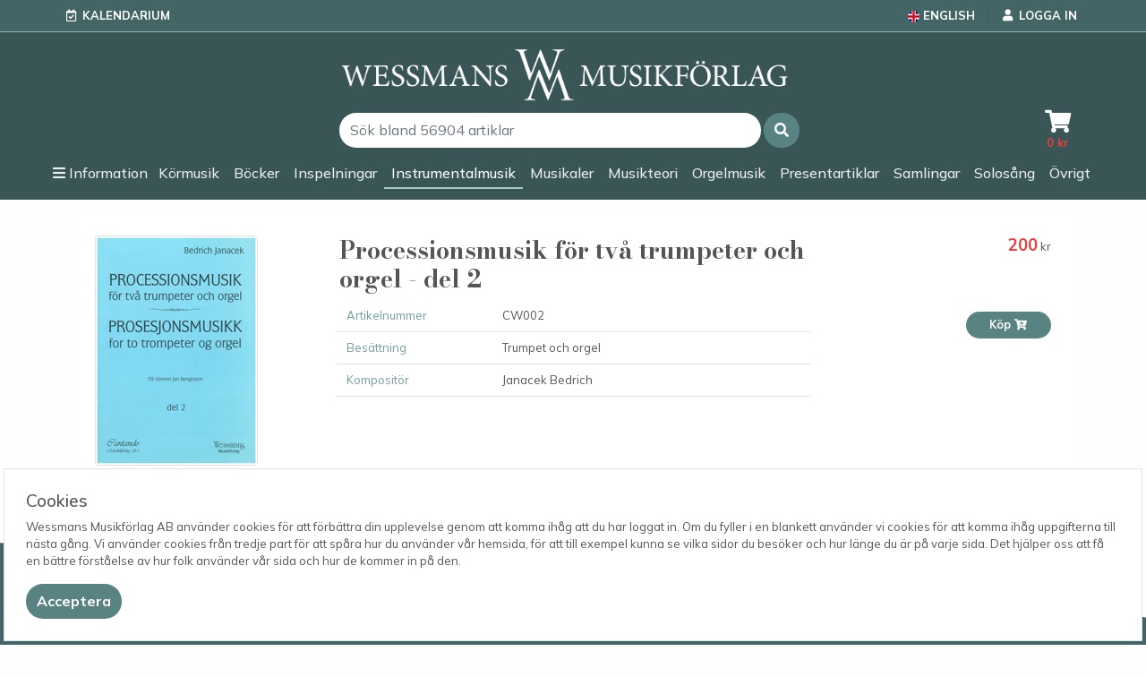

--- FILE ---
content_type: text/html; charset=utf-8
request_url: https://wessmans.com/Article/CW002----processionsmusik-f%C3%B6r-tv%C3%A5-trumpeter-del-2-instr
body_size: 5247
content:
<!DOCTYPE html>
<meta http-equiv="X-UA-Compatible" content="IE=edge" lang="sv">
<html lang="sv-SE">
<head>
    <meta charset="utf-8" />
    <meta name="viewport" content="width=device-width, initial-scale=1, shrink-to-fit=no,user-scalable=no, maximum-scale=1">
    <title>Processionsmusik f&#xF6;r tv&#xE5; trumpeter och orgel - del 2 - Wessmans Musikförlag - Din nothandel på nätet </title>
    <link rel="preconnect" href="https://cdnjs.cloudflare.com">
    <link rel="preconnect" href="https://fonts.googleapis.com">
    <link rel="preconnect" href="https://fonts.gstatic.com" crossorigin>
    <link rel="stylesheet" href="//cdnjs.cloudflare.com/ajax/libs/font-awesome/5.15.1/css/all.min.css" integrity="sha512-+4zCK9k+qNFUR5X+cKL9EIR+ZOhtIloNl9GIKS57V1MyNsYpYcUrUeQc9vNfzsWfV28IaLL3i96P9sdNyeRssA==" crossorigin="anonymous" />
    <link href="https://fonts.googleapis.com/css2?family=Bodoni+Moda:wght@300;400;700;800&family=Mulish:wght@300;400;500;700&display=swap" rel="stylesheet">
    <meta property="og:title" content="Processionsmusik f&#xF6;r tv&#xE5; trumpeter och orgel - del 2 - Wessmans Musikförlag - Din nothandel på nätet">
    <meta property="og:image" content="https://wessmans.com/images/WM-logo-kvadrat.png">
    <meta property="og:url" content="https://wessmans.com/">

    <meta name="keywords" content="Processionsmusik f&#xF6;r tv&#xE5; trumpeter och orgel - del 2,CW002,Janacek Bedrich,Trumpet och orgel,nothandel,noter,förlag,wessmans,musikförlag,tryckta noter, beställa noter">
    <meta name="description" content="Processionsmusik f&#xF6;r tv&#xE5; trumpeter och orgel - del 2">

        <link rel="alternate" href="https://wessmans.com/Language/ChangeLanguage/2" hreflang="en" />

    
    

        <link rel="stylesheet" href="/lib/bootstrap/dist/css/bootstrap.min.css?v=YvdLHPgkqJ8DVUxjjnGVlMMJtNimJ6dYkowFFvp4kKs" />
        <link rel="stylesheet" href="/lib/jquery-toast/jquery.toast.min.css?v=WolrNTZ9lY0QL5f0_Qi1yw3RGnDLig2HVLYkrshm7Y0" />
        <link rel="stylesheet" href="/css/site.css?v=7v5mokQ5ADUXqhALdpOYrFVZhnhwMRR2tuBNHWhi0NE" />
    


    

    <!-- Global site tag (gtag.js) - Google Analytics -->
    <script async src="https://www.googletagmanager.com/gtag/js?id=G-N34QWBTZNS"></script>
    <script>
        window.dataLayer = window.dataLayer || [];
        function gtag() { dataLayer.push(arguments); }
        gtag('js', new Date());

        gtag('config', 'G-N34QWBTZNS');
    </script>
</head>
<body>
    <header>

        



<div class="bg-nav">
<div class="py-0 px-1 d-flex justify-content-between container text-gray">

    <ul class="nav nav-separator">
        <li class="nav-item d-flex align-items-center"><i class="far fa-calendar-check pe-1 text-white"></i> <a class="nav-link" href="/Kalendarium">Kalendarium</a></li>
    </ul>
    <ul class="nav nav-separator ">
        <li class="nav-item d-flex align-items-center">

            

                <a class="nav-link" href="/Language/ChangeLanguage/2">
                    <img src="/images/united-kingdom.png" />
                    <span class="d-none d-md-inline-block">English</span>
                </a>
        </li>
        <li class="nav-item d-flex align-items-center">
                <a href="/User/Login" class="nav-link">
                    <i class="fas fa-fw fa-user"></i>

                    <span class="d-none d-md-inline-block"> Logga in </span>

                </a>
        </li>

    </ul>
</div>



<nav class="navbar navbar-expand-lg navbar-dark sticky-top bg-nav-fade border-top-3 ps-0 pe-0 pb-0">

    <div class="p-0 ps-1 d-flex d-lg-none">
        <a class="navbar-brand ps-0 align-self-start me-0 me-0" href="/">

            <img src="/images/WM-logo-sigill-small-vit.png" />
        </a>
    </div>

    <div class="flex-grow-1 p-0 d-flex d-lg-none">
        <form method="get" action="/Article/search/" class="w-100 form-inline" autocomplete="off">
            <div class="input-group w-100">
                <input type="search" name="search" id="search-top" required class="form-control w-75 js-top-search js-auto-complete border-0 rounded-pill" tabindex="1" autocomplete="nope" placeholder="S&#xF6;k bland 56904 artiklar" />
            </div>
        </form>
    </div>

    <div class="text-center ps-1 js-cart-container d-block d-lg-none small">
        <a class="position-relative" href="/Cart">
            <i class="fas fa-2x fa-fw text-white  fa-shopping-cart"></i>
            <span class="badge badge-icon-notify js-cart-totalcount d-none">0</span>
            <div class=" color-price"><span class="js-cart-totalamount">0</span> kr</div>
        </a>

    </div>

    <div class="ms-auto ">
        <div class="navbar-toggler burger-container collapsed p-1 pb-2 me-0" data-bs-toggle="collapse" data-bs-target="#navbar" aria-controls="navbar" aria-expanded="false" aria-label="Toggle navigation">
            <div class="burger">
                <div class="bar top"></div>
                <div class="bar btm"></div>
            </div>
        </div>
    </div>

    <div class="collapse navbar-collapse flex-column js-navbar-main-collapse" id="navbar">

        <div class="container-lg px-0">
            <div class="m-auto d-none d-lg-flex justify-content-center p-1">
                <a class="navbar-brand ps-0 align-self-start" href="/">
                    <img src="/images/WM-logo-vit.png" />
                </a>
            </div>
            <div class="d-flex justify-content-between align-items-center w-100">
                <div class="flex-grow-1 d-none d-lg-flex p-1 ms-5 justify-content-center">
                    <form method="get" action="/Article/search/" class="w-50 form-inline" autocomplete="off">
                        <div class="input-group w-100 ">
                            <input type="search" name="search" id="search" required class="form-control w-75 js-top-search js-auto-complete border-0 rounded-pill " tabindex="1" autocomplete="nope" placeholder="S&#xF6;k bland 56904 artiklar" />
                            <span class="input-group-append ps-1 ">
                                <button type="submit" class="input-group-text rounded-pill border-0 h-100 btn btn-primary" role="button"><i class="js-simple-search-icon fa fa-search"></i></button>
                            </span>
                        </div>
                    </form>
                    
                </div>
                <div class="d-flex justify-content-center align-items-center px-1 flex-fill flex-lg-grow-0">

                    <div class="text-center px-2 js-cart-container d-none d-lg-block">
                        <a class="position-relative" href="/Cart">
                            <i class="fas fa-2x fa-fw text-white fa-shopping-cart"></i>
                            <span class="badge badge-icon-notify js-cart-totalcount d-none">0</span>
                            <div class=" color-price"><span class="js-cart-totalamount">0</span> kr</div>
                        </a>
                        
                    </div>
                </div>
            </div>
        </div>



        <div class="w-100">
            <div class="container-lg p-0 mx-auto">

                <ul class="navbar-nav navbar-main w-100 justify-content-center p-2 position-relative mb-1">

                    <li class="nav-item dropdown">
                        <a class="nav-link p-1 p-lg-1 d-flex align-items-center" href="#" id="navbarDropdown" role="button" data-bs-toggle="dropdown" aria-haspopup="true" aria-expanded="false">
                            <i class="fas fa-bars d-inline-block d-lg-none fa-fw text-white ps-2 d-flex align-items-center"></i>
                            <i class="fas fa-bars d-none d-lg-block"></i>
                            <span class="ps-lg-1 ps-3">Information</span>
                        </a>
                        <div class="dropdown-menu border-0" aria-labelledby="navbarDropdown">


                                        <a class="dropdown-item" href="/Page/Abonnemang">Abonnemang</a>
                                        <a class="dropdown-item" href="/Page/Direktbetalning">Betala faktura</a>
                                        <a class="dropdown-item" href="/Page/gdpr">GDPR</a>
                                        <a class="dropdown-item" href="/Page/Kontakta-oss">Kontakta oss</a>
                                        <a class="dropdown-item" href="/Page/Nyhetsbrev">Nyhetsbrev</a>
                                        <a class="dropdown-item" href="/Page/R&#xE4;ttighetshavare.Startsida">Startsida</a>
                                        <a class="dropdown-item" href="/Page/Villkor">Allm&#xE4;nna villkor</a>
                            <a class="dropdown-item" href="/manuscript">Skicka manus</a>

                        </div>

                    </li>

                            <li class="nav-item js-topnav-cat js-topnav-cat-k&#xF6;r  ">
                                <a class="nav-link js-topnav-open-cat p-1 py-lg-1 px-lg-1 d-flex align-items-center " href="/Article/Category/k&#xF6;r/" data-cat="k&#xF6;r">
                                    <i class="fas fa-users d-inline-block d-lg-none fa-fw text-white ps-2"></i>
                                    <span class="px-lg-1 ps-3">K&#xF6;rmusik</span>
                                </a>
                          
                                </li>
                            <li class="nav-item js-topnav-cat js-topnav-cat-bok  ">
                                <a class="nav-link js-topnav-open-cat p-1 py-lg-1 px-lg-1 d-flex align-items-center " href="/Article/Category/bok/" data-cat="bok">
                                    <i class="fas fa-book d-inline-block d-lg-none fa-fw text-white ps-2"></i>
                                    <span class="px-lg-1 ps-3">B&#xF6;cker</span>
                                </a>
                          
                                </li>
                            <li class="nav-item js-topnav-cat js-topnav-cat-insp  ">
                                <a class="nav-link js-topnav-open-cat p-1 py-lg-1 px-lg-1 d-flex align-items-center " href="/Article/Category/insp/" data-cat="insp">
                                    <i class="fas fa-microphone d-inline-block d-lg-none fa-fw text-white ps-2"></i>
                                    <span class="px-lg-1 ps-3">Inspelningar</span>
                                </a>
                          
                                </li>
                            <li class="nav-item js-topnav-cat js-topnav-cat-instr loaded ">
                                <a class="nav-link js-topnav-open-cat p-1 py-lg-1 px-lg-1 d-flex align-items-center active" href="/Article/Category/instr/" data-cat="instr">
                                    <i class="fas fa-hand-paper d-inline-block d-lg-none fa-fw text-white ps-2"></i>
                                    <span class="px-lg-1 ps-3">Instrumentalmusik</span>
                                </a>
                          
                                </li>
                            <li class="nav-item js-topnav-cat js-topnav-cat-musik  ">
                                <a class="nav-link js-topnav-open-cat p-1 py-lg-1 px-lg-1 d-flex align-items-center " href="/Article/Category/musik/" data-cat="musik">
                                    <i class="fab fa-itunes-note d-inline-block d-lg-none fa-fw text-white ps-2"></i>
                                    <span class="px-lg-1 ps-3">Musikaler</span>
                                </a>
                          
                                </li>
                            <li class="nav-item js-topnav-cat js-topnav-cat-teori  ">
                                <a class="nav-link js-topnav-open-cat p-1 py-lg-1 px-lg-1 d-flex align-items-center " href="/Article/Category/teori/" data-cat="teori">
                                    <i class="fab fa-itunes-note d-inline-block d-lg-none fa-fw text-white ps-2"></i>
                                    <span class="px-lg-1 ps-3">Musikteori</span>
                                </a>
                          
                                </li>
                            <li class="nav-item js-topnav-cat js-topnav-cat-orgel  ">
                                <a class="nav-link js-topnav-open-cat p-1 py-lg-1 px-lg-1 d-flex align-items-center " href="/Article/Category/orgel/" data-cat="orgel">
                                    <i class="fab fa-itunes-note d-inline-block d-lg-none fa-fw text-white ps-2"></i>
                                    <span class="px-lg-1 ps-3">Orgelmusik</span>
                                </a>
                          
                                </li>
                            <li class="nav-item js-topnav-cat js-topnav-cat-gifts  ">
                                <a class="nav-link js-topnav-open-cat p-1 py-lg-1 px-lg-1 d-flex align-items-center " href="/Article/Category/gifts/" data-cat="gifts">
                                    <i class="fas fa-gift d-inline-block d-lg-none fa-fw text-white ps-2"></i>
                                    <span class="px-lg-1 ps-3">Presentartiklar</span>
                                </a>
                          
                                </li>
                            <li class="nav-item js-topnav-cat js-topnav-cat-album  ">
                                <a class="nav-link js-topnav-open-cat p-1 py-lg-1 px-lg-1 d-flex align-items-center " href="/Article/Category/album/" data-cat="album">
                                    <i class="fas fa-list-ol d-inline-block d-lg-none fa-fw text-white ps-2"></i>
                                    <span class="px-lg-1 ps-3">Samlingar</span>
                                </a>
                          
                                </li>
                            <li class="nav-item js-topnav-cat js-topnav-cat-solo  ">
                                <a class="nav-link js-topnav-open-cat p-1 py-lg-1 px-lg-1 d-flex align-items-center " href="/Article/Category/solo/" data-cat="solo">
                                    <i class="fas fa-user d-inline-block d-lg-none fa-fw text-white ps-2"></i>
                                    <span class="px-lg-1 ps-3">Solos&#xE5;ng</span>
                                </a>
                          
                                </li>
                            <li class="nav-item js-topnav-cat js-topnav-cat-&#xF6;vrig  ">
                                <a class="nav-link js-topnav-open-cat p-1 py-lg-1 px-lg-1 d-flex align-items-center " href="/Article/Category/&#xF6;vrig/" data-cat="&#xF6;vrig">
                                    <i class="fab fa-itunes-note d-inline-block d-lg-none fa-fw text-white ps-2"></i>
                                    <span class="px-lg-1 ps-3">&#xD6;vrigt</span>
                                </a>
                          
                                </li>
                    </ul>
                </div>
            </div>


        </div>
    </nav>
</div>


    </header>
    <div class="container pt-3">



        <main role="main" class="pb-3 js-loading-content  text-center alert alert-danger" style="display: none;">
            <i class="fas fa-circle-notch fa-spin"></i>
            Systemet startar upp. Var vänlig vänta
        </main>

        <main role="main" class="pb-3 js-loading-pending text-center alert alert-info" style="display: none;">
            <i class="fas fa-circle-notch fa-spin"></i>
            Artikelregistret håller på att laddas, vissa artiklar kan temporärt vara dolda.
        </main>
        <main role="main" class="pb-3 js-main-content">



            

    <div id="cookieConsent" class="fixed-bottom">
        <div class="bg-white p-4 m-1 border">
            <h2>Cookies</h2>
    Wessmans Musikförlag AB använder cookies för att förbättra din upplevelse genom att komma ihåg att du har loggat in. Om du fyller i en blankett använder vi cookies för att komma ihåg uppgifterna till nästa gång.

    Vi använder cookies från tredje part för att spåra hur du använder vår hemsida, för att till exempel kunna se vilka sidor du besöker och hur länge du är på varje sida. Det hjälper oss att få en bättre förståelse av hur folk använder vår sida och hur de kommer in på den.

            <div>
            <button type="button" class="btn btn-primary mt-3" aria-label="Close" data-cookie-string=".AspNet.Consent=yes; expires=Sat, 16 Jan 2027 06:17:50 GMT; path=/; samesite=lax">
                <di aria-hidden="true">Acceptera</di>
            </button>
            </div>
        </div>
    </div>
    <script>
        (function () {
            var button = document.querySelector("#cookieConsent button[data-cookie-string]");
            button.addEventListener("click", function (event) {
                document.cookie = button.dataset.cookieString;
                $('#cookieConsent').addClass('d-none');
            }, false);
        })();
    </script>


            


    <div class=" p-4 bg-white">


        <div class="row">
            <div class="col-2 col-lg-3 col-md-2 order-1">

                    <div class="d-flex justify-content-start align-content-center">
                        <img class="img-fluid border rounded" src="/images/artikel/cw002.jpg">
                    </div>
                

            </div>
            <div class="col-10 col-lg-6 col-md-7 order-2">
                <h1 class="fs-heading">Processionsmusik f&#xF6;r tv&#xE5; trumpeter och orgel - del 2</h1>






                   <div class="px-2">
    




                        <div class="row border-1 border-bottom p-2 ps-0">
                            <div class="col-4 color-theme">Artikelnummer </div>
                            <div class="col-8">
                                CW002
                           
                            </div>
                        </div>


                            <div class="row border-1 p-2 ps-0 border-bottom">
                                <div class="col-4 color-theme">Bes&#xE4;ttning</div>
                                <div class="col-8">
                                        <div class="pr-1">Trumpet och orgel</div>
                                </div>
                            </div>

                            <div class="row border-1 border-bottom p-2 ps-0">
                                <div class="col-4 color-theme">Komposit&#xF6;r</div>
                                <div class="col-8">
                                        <div class="pr-1">Janacek Bedrich</div>
                                </div>
                            </div>








                    

                        


                </div>

                 


                </div>
                <div class="col-12 col-lg-3 col-md-3 order-2">
                    <div class=" d-flex flex-column justify-content-center align-items-end align-items-lg-end p-4 p-lg-0">

                    <div class="d-flex flex-column justify-content-center align-items-end ">

                        
    <div><span class="display-6 font-weight-bold color-price">200</span> kr</div>


                        
    <div style="min-height:47px" class="mt-3">
        <div class="w-95px">
            <input type="number" class="js-cart-amount-CW002" value="1" min="1" max="100" step="1" />
        </div>

    </div>


<button class="btn btn-primary btn-sm js-cart w-95px" type="button" data-art-id="CW002">
    K&#xF6;p <i class="fas fa-cart-plus fa-fw"></i>
</button>


<div class="small text-end js-cart-article-amount-CW002" style="min-height:17px">
    
</div>


                    </div>
                </div>
                </div>
            </div>
            <div class="row pt-3">
                <div class="col-12 col-md-9 col-lg-8 offset-md-2 offset-lg-3">
                </div>


            </div>

            

        </div>

        </main>


    </div>

    <div class="toast bg-white js-toast border-4 hide mb-2" role="alert" aria-live="assertive" aria-atomic="true" data-delay="10000">
        <div class="toast-header bg-white">
            <i class="fa  js-toast-icon"></i>
            <strong class="me-auto ms-2 js-toast-title"></strong>
            <small class="js-toast-info"></small>
        </div>
        <div class="toast-body js-toast-message">
        </div>
    </div>

    <footer class=" pb-4 bg-nav text-white">

        <svg width="100%" class="footer-filler" height="100%" viewBox="0 0 300 35" xmlns="http://www.w3.org/2000/svg"><g><path fill="#fefefe" fill-rule="evenodd" d="M0,-51.35135245323181 v58.43448484003544 h96.83930773353578 c26.788346580505372,0.44670462477208067 53.54641700077057,1.601798963427544 80.24797192192078,3.845544161081314 c14.900916864871979,1.2511818323135375 29.8210086312294,2.435920184969902 44.658345559597024,4.2626047718524935 c20.002449865341188,2.46147536945343 39.968568338394164,5.2786789069175715 59.88624495506287,8.369834022045136 c26.229246821403503,4.070429784536362 52.19710945940018,9.551505752563475 77.98634275197983,15.889191504478456 c3.5756145243644717,0.8790983462334001 7.172422360897064,1.6702868578433998 10.760147349357606,2.502363664627075 V-51.35135245323181 H0 z" class=""></path></g></svg>

        <div class="container mt-n4">
            <h5>Wessmans Musikförlag AB</h5>
            <div class="row">

                <div class="col-6 col-md-4 d-flex flex-column align-self-end">

                    <div class="pt-2"><strong><a href="https://goo.gl/maps/21kH7RP1XvD2" class="text-white" target="_blank"><i class="fa fa-map-marker"></i> Leverans- och besöksadress</strong></a></div>
                    <div>Bingebygatan 11 B</div>
                    <div>621 41 VISBY</div>
                    <div class="pt-2"><strong><i class="fas fa-envelope"></i> Postadress</strong></div>
                    <div>Box 1253</div>
                    <div>621 23 VISBY</div>
                </div>
                <div class="col-6 col-md-4 d-flex flex-column align-self-end">
                    <div class="pt-2"><strong><i class="fa fa-phone"></i> Telefon</strong></div>
                    <div>0498-22 61 32</div>
                    <div class="pt-2"><strong><i class="fas fa-envelope"></i> E-post</strong></div>
                    <div>order@wessmans.com</div>
                </div>
                <div class="col-12 col-md-4 d-flex align-items-md-end flex-column align-self-md-end">
                    <div class="pt-4">
                        &copy; 2026                                         
                        <div>Wessmans Musikförlag AB</div>
                        <span class="small text-muted mt-0">
                            2025.8.29.22881
                        </span>
                    </div>
                </div>
            </div>

        </div>
    </footer>

    <script src="/lib/jquery/dist/jquery.min.js"></script>
    <script src="/lib/jquery-toast/jquery.toast.min.js"></script>
    <script src="/js/autocomplete.js"></script>
    <script src="/js/bootstrap-input-spinner.js"></script>
    <script src="/lib/bootstrap/dist/js/bootstrap.bundle.min.js"></script>
    <script src="/js/site.js?v=n9m7ZngK9OGAgW1D3GD91Jp7BSpNd4bTmVzuA-fzkuo"></script>
    <script src="/js/topnavigation.js?v=U-SxONVo8lcrHWvmGvKYx0pbMwtby8-TrEo7ptOKqdU"></script>

    <script>
        var base = {};
        base.translation = {};
        base.translation.common = {};
        base.translation.common.in_cart = 'st i varukorgen';
    </script>

<script src="/lib/jquery-validation/dist/jquery.validate.min.js"></script>
<script src="/lib/jquery-validation-unobtrusive/jquery.validate.unobtrusive.min.js"></script>

    
</body>
</html>
